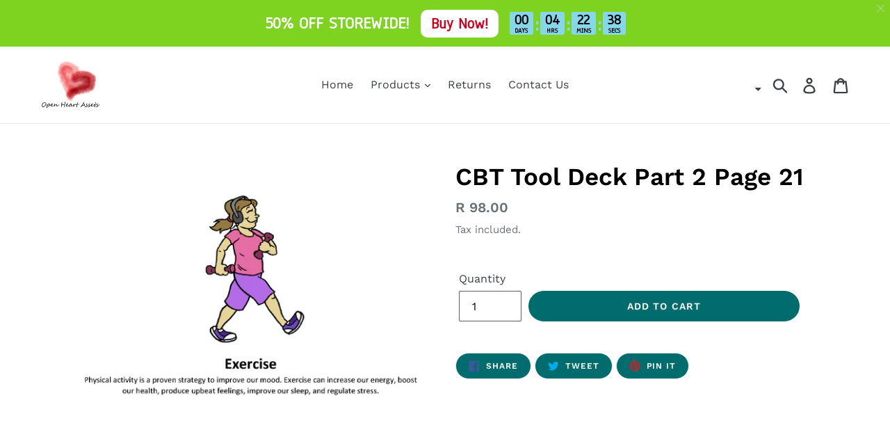

--- FILE ---
content_type: text/javascript
request_url: https://www.openheartassets.com/cdn/shop/t/1/assets/loop_bundle.js?v=53907043099039220401679102006
body_size: 1540
content:
/** Shopify CDN: Minification failed

Line 16:0 Transforming const to the configured target environment ("es5") is not supported yet
Line 17:0 Transforming const to the configured target environment ("es5") is not supported yet
Line 19:0 Transforming const to the configured target environment ("es5") is not supported yet
Line 21:0 Transforming const to the configured target environment ("es5") is not supported yet
Line 26:0 Transforming const to the configured target environment ("es5") is not supported yet
Line 93:0 Transforming const to the configured target environment ("es5") is not supported yet
Line 160:0 Transforming const to the configured target environment ("es5") is not supported yet
Line 161:2 Transforming const to the configured target environment ("es5") is not supported yet
Line 162:2 Transforming const to the configured target environment ("es5") is not supported yet
Line 165:7 Transforming const to the configured target environment ("es5") is not supported yet
... and 49 more hidden warnings

**/
const BUNDLE_LINK_PREFIX = "/a/loop_subscriptions/bundle";
const LOOP_BUNDLE_URL =
  "https://api-service.loopwork.co/bundleTransaction/getBundleCartDetails";
const LOOP_API_SERVICE_URL = "https://api-service.loopwork.co";

const getItemsHtml = (item) => {
  return `<p><span class="data-cart-item-selling-plan-name">${
    item.title || ""
  } x ${item.quantity || ""}</span></p>`;
};
const getBundleCartItemsTemplate = (bundleItem, index, bundleLink) => {
  return `
        <tr class="cart-item" id="CartBundleItem-${index}">
              <td class="cart-item__media" style="text-align:center;">
                <img class="cart-item__image" src="${
                  bundleItem.image || ""
                }" alt="${
    bundleItem.label
  }" loading="lazy" width="75" height="75">
              </td>
              <td class="cart-item__details">
                    <a href="${bundleLink}" class="cart-item__name break">${
    bundleItem.label || ""
  }</a><dl><div class="product-option">
                    ${bundleItem.items
                      .map((item) => {
                        return `<p><span style="display:block;" class="data-cart-item-selling-plan-name">${
                          item.title || ""
                        } x ${item.quantity || ""}</span></p>`;
                      })
                      .join("")}
                    <br/><p><span class="data-cart-item-selling-plan-name">${
                      bundleItem.sellingPlan || ""
                    }</span></p>
              </td>

              <td class="cart-item__quantity small-hide">
                    ${bundleItem.quantity}
              </td>

              <td class="cart-item__totals right small-hide">
                <div class="cart-item__price-wrapper"><span class="price price--end">
                       ${bundleItem.amount}
                       </span>
                  </div>

                  <div onclick="removeBundle('${
                    bundleItem.bundleId
                  }')" style="cursor:pointer; vertical-align: text-top; width: fit-content;height: 15px;display: inline-flex;flex-direction: row-reverse;">
                    <svg xmlns="http://www.w3.org/2000/svg" viewBox="0 0 16 16" style="width: 1em; height: 1em;" aria-hidden="true" focusable="false" role="presentation" class="icon icon-remove">
                          <path d="M14 3h-3.53a3.07 3.07 0 00-.6-1.65C9.44.82 8.8.5 8 .5s-1.44.32-1.87.85A3.06 3.06 0 005.53 3H2a.5.5 0 000 1h1.25v10c0 .28.22.5.5.5h8.5a.5.5 0 00.5-.5V4H14a.5.5 0 000-1zM6.91 1.98c.23-.29.58-.48 1.09-.48s.85.19 1.09.48c.2.24.3.6.36 1.02h-2.9c.05-.42.17-.78.36-1.02zm4.84 11.52h-7.5V4h7.5v9.5z" fill="currentColor"></path>
                          <path d="M6.55 5.25a.5.5 0 00-.5.5v6a.5.5 0 001 0v-6a.5.5 0 00-.5-.5zM9.45 5.25a.5.5 0 00-.5.5v6a.5.5 0 001 0v-6a.5.5 0 00-.5-.5z" fill="currentColor"></path>
                    </svg>
                  </div>
                
              </td>

              <td class="right medium-hide large-up-hide">
                <div class="cart-item__price-wrapper"><span class="price price--end">
                       ${bundleItem.amount}
                       </span>
                  </div>

                  <div onclick="removeBundle('${
                    bundleItem.bundleId
                  }')" style="cursor:pointer; vertical-align: text-top; width: fit-content;height: 15px;display: inline-flex;flex-direction: row-reverse;">
                    <svg xmlns="http://www.w3.org/2000/svg" viewBox="0 0 16 16" style="width: 1em; height: 1em;" aria-hidden="true" focusable="false" role="presentation" class="icon icon-remove">
                          <path d="M14 3h-3.53a3.07 3.07 0 00-.6-1.65C9.44.82 8.8.5 8 .5s-1.44.32-1.87.85A3.06 3.06 0 005.53 3H2a.5.5 0 000 1h1.25v10c0 .28.22.5.5.5h8.5a.5.5 0 00.5-.5V4H14a.5.5 0 000-1zM6.91 1.98c.23-.29.58-.48 1.09-.48s.85.19 1.09.48c.2.24.3.6.36 1.02h-2.9c.05-.42.17-.78.36-1.02zm4.84 11.52h-7.5V4h7.5v9.5z" fill="currentColor"></path>
                          <path d="M6.55 5.25a.5.5 0 00-.5.5v6a.5.5 0 001 0v-6a.5.5 0 00-.5-.5zM9.45 5.25a.5.5 0 00-.5.5v6a.5.5 0 001 0v-6a.5.5 0 00-.5-.5z" fill="currentColor"></path>
                    </svg>
                  </div>
                
              </td>
            </tr>
    `;
};

const getBundleCartDrawerTemplate = (bundleItem, index, bundleLink) => {
  return `
        <tr class="cart-item" id="CartBundleItem-${index}">
              <td class="cart-item__media" style="text-align:center;">
                <img class="cart-item__image" src="${
                  bundleItem.image || ""
                }" alt="${
    bundleItem.label
  }" loading="lazy" width="75" height="75">
              </td>
              <td class="cart-item__details">
                    <a href="${bundleLink}" class="cart-item__name break">${
    bundleItem.label || ""
  }</a><dl><div class="product-option">
                    ${bundleItem.items
                      .map((item) => {
                        return `<p><span style="display:block;" class="data-cart-item-selling-plan-name">${
                          item.title || ""
                        } x ${item.quantity || ""}</span></p>`;
                      })
                      .join("")}
                    <br/><p><span class="data-cart-item-selling-plan-name">${
                      bundleItem.sellingPlan || ""
                    }</span></p>
              </td>

              <td class="cart-item__quantity small-hide">
                    ${bundleItem.quantity}
              </td>

              <td class="cart-item__totals right small-hide">
                <div class="cart-item__price-wrapper medium-up"><span class="price price--end">
                       ${bundleItem.amount}
                       </span>
                  </div>

                  <div onclick="removeBundle('${
                    bundleItem.bundleId
                  }')" style="cursor:pointer; width: fit-content;height: 15px;display: inline-flex;flex-direction: row-reverse;">
                    <svg xmlns="http://www.w3.org/2000/svg" viewBox="0 0 16 16" style="width: 1em; height: 1em;" aria-hidden="true" focusable="false" role="presentation" class="icon icon-remove">
                          <path d="M14 3h-3.53a3.07 3.07 0 00-.6-1.65C9.44.82 8.8.5 8 .5s-1.44.32-1.87.85A3.06 3.06 0 005.53 3H2a.5.5 0 000 1h1.25v10c0 .28.22.5.5.5h8.5a.5.5 0 00.5-.5V4H14a.5.5 0 000-1zM6.91 1.98c.23-.29.58-.48 1.09-.48s.85.19 1.09.48c.2.24.3.6.36 1.02h-2.9c.05-.42.17-.78.36-1.02zm4.84 11.52h-7.5V4h7.5v9.5z" fill="currentColor"></path>
                          <path d="M6.55 5.25a.5.5 0 00-.5.5v6a.5.5 0 001 0v-6a.5.5 0 00-.5-.5zM9.45 5.25a.5.5 0 00-.5.5v6a.5.5 0 001 0v-6a.5.5 0 00-.5-.5z" fill="currentColor"></path>
                    </svg>
                  </div>
                
              </td>

              <td class="right medium-hide large-up-hide">
                <div class="cart-item__price-wrapper medium-up"><span class="price price--end">
                       ${bundleItem.amount}
                       </span>
                  </div>

                  <div onclick="removeBundle('${
                    bundleItem.bundleId
                  }')" style="cursor:pointer; width: fit-content;height: 15px;display: inline-flex;flex-direction: row-reverse;">
                    <svg xmlns="http://www.w3.org/2000/svg" viewBox="0 0 16 16" style="width: 1em; height: 1em;" aria-hidden="true" focusable="false" role="presentation" class="icon icon-remove">
                          <path d="M14 3h-3.53a3.07 3.07 0 00-.6-1.65C9.44.82 8.8.5 8 .5s-1.44.32-1.87.85A3.06 3.06 0 005.53 3H2a.5.5 0 000 1h1.25v10c0 .28.22.5.5.5h8.5a.5.5 0 00.5-.5V4H14a.5.5 0 000-1zM6.91 1.98c.23-.29.58-.48 1.09-.48s.85.19 1.09.48c.2.24.3.6.36 1.02h-2.9c.05-.42.17-.78.36-1.02zm4.84 11.52h-7.5V4h7.5v9.5z" fill="currentColor"></path>
                          <path d="M6.55 5.25a.5.5 0 00-.5.5v6a.5.5 0 001 0v-6a.5.5 0 00-.5-.5zM9.45 5.25a.5.5 0 00-.5.5v6a.5.5 0 001 0v-6a.5.5 0 00-.5-.5z" fill="currentColor"></path>
                    </svg>
                  </div>
                
              </td>
            </tr>
    `;
};

const getItemKeysByBundleId = (bundleId) => {
  const cartItems = window.Loop.bundleCartAllItems;
  const data = {
    updates: {},
  };
  for (const item of cartItems) {
    const _bundleId = item?.properties?.bundleId;
    if (!_bundleId || _bundleId !== bundleId) continue;
    data.updates[item.key] = 0;
  }
  return data;
};

const removeBundle = async (bundleId) => {
  const data = getItemKeysByBundleId(bundleId);
  const endpoint = `${window.Shopify.routes.root}cart/update.js`;
  await fetch(endpoint, {
    method: "POST",
    headers: {
      "Content-Type": "application/json",
    },
    body: JSON.stringify(data),
  });
  window.location.href = window.location.href;
};

const _getSelectedBundleVariants = (bundleId) => {
  const _allBundleCartItems = window.Loop.bundleCartAllItems;
  let _selectedVariants = "";
  let _selectedQuantities = "";
  for (const _item of _allBundleCartItems) {
    const _bundleId = _item?.properties?.bundleId;
    if (!_bundleId || _bundleId !== bundleId) continue;
    _selectedVariants += `${_item.id},`;
    _selectedQuantities += `${_item.quantity},`;
  }
  return {
    selectedVariants: _selectedVariants.substring(
      0,
      _selectedVariants?.length - 1
    ),
    selectedQuantities: _selectedQuantities.substring(
      0,
      _selectedQuantities?.length - 1
    ),
  };
};

const _getLoopToken = async (shopifyDomain, bundleId) => {
  const _endpoint = `${LOOP_API_SERVICE_URL}/bundleTransaction/getToken?shopifyDomain=${shopifyDomain}&bundleTransactionId=${bundleId}`;
  const _response = await fetch(_endpoint);
  const _jsonRes = await _response.json();
  return _jsonRes?.token ?? "LOOP_TOKEN";
};

const editBundle = async (bundleId) => {
  console.log(`Editing bundle: ${bundleId}`);
  const { selectedVariants, selectedQuantities } = _getSelectedBundleVariants(
    bundleId
  );
  const _shopifyDomain = window?.Shopify?.shop;
  const _loopToken = await _getLoopToken(_shopifyDomain, bundleId);
  const _editBundleRef = `${BUNDLE_LINK_PREFIX}/change/${bundleId}?loop_token=${_loopToken}&selectedVariants=${selectedVariants}&selectedQuantities=${selectedQuantities}`;
  window.location.href = _editBundleRef;
};

const fetchBundleTransactionCartDetails = async (loopBundleGuid) => {
  const _endpoint = `${LOOP_BUNDLE_URL}/${loopBundleGuid}`;
  const _response = await fetch(_endpoint);
  return await _response.json();
};

const addExtraDetailsToBundleItems = async (bundleItems) => {
  for (let i = 0; i < bundleItems.length; ++i) {
    const extraDetails = await fetchBundleTransactionCartDetails(
      bundleItems[i].bundleId
    );
    bundleItems[i].label = extraDetails?.label;
    bundleItems[i].image = extraDetails?.image;
    bundleItems[i].sellingPlan = extraDetails?.name;
    bundleItems[i].price = `${extraDetails.currencySymbol}${parseFloat(
      bundleItems[i].price.toFixed(2)
    )}`;
    bundleItems[i].amount = `${extraDetails.currencySymbol}${parseFloat(
      bundleItems[i].amount.toFixed(2)
    )}`;
    bundleItems[i].loopBundleId = extraDetails.loopBundleId;
  }
};

const getBundleItems = (items) => {
  const bundleItemsMap = {};
  for (const item of items) {
    const bundleId = item?.properties?.bundleId;
    if (!bundleId) continue;
    if (!Object.hasOwn(bundleItemsMap, bundleId)) {
      bundleItemsMap[bundleId] = {
        bundleId,
        quantity: 1,
        price: (Number(item.price) * Number(item.quantity)) / 100,
        amount: (Number(item.price) * Number(item.quantity)) / 100,
        items: [item],
      };
    } else {
      bundleItemsMap[bundleId].price +=
        (Number(item.price) * Number(item.quantity)) / 100;
      bundleItemsMap[bundleId].amount +=
        (Number(item.price) * Number(item.quantity)) / 100;
      bundleItemsMap[bundleId].items.push(item);
    }
  }
  return Object.values(bundleItemsMap);
};

const renderBundleItems = (bundleItems, clientId) => {
  const _parent = document.querySelector(`.${clientId}`);
  for (let i = 0; i < bundleItems.length; ++i) {
    const _bundleLink = `${BUNDLE_LINK_PREFIX}/${bundleItems[i].loopBundleId}`;
    let _template = undefined;
    if (clientId.includes("drawer")) {
      _template = getBundleCartDrawerTemplate(
        bundleItems[i],
        i + 1,
        _bundleLink
      );
    } else {
      _template = getBundleCartItemsTemplate(
        bundleItems[i],
        i + 1,
        _bundleLink
      );
    }
    _parent.innerHTML = `${_template} ${_parent.innerHTML}`;
  }
};

const bootstrap = async (clientId) => {
  const _cartItems = window.Loop.bundleCartAllItems;
  const _bundleItems = getBundleItems(_cartItems);
  await addExtraDetailsToBundleItems(_bundleItems);
  renderBundleItems(_bundleItems, clientId);
};


<script>
  const productImages = document.querySelectorAll('.loop-image-product-lg img');

  {% if customer %}
    productImages.forEach(image => {
      {% for order in order.customer %}
        {% for item in order.line_items %}
          {% if item.product_id == productId %}
            image.style.display = 'block';
          {% endif %}
        {% endfor %}
      {% endfor %}
    });
  {% else %}
    productImages.forEach(image => image.style.display = 'none');
  {% endif %}
</script>
